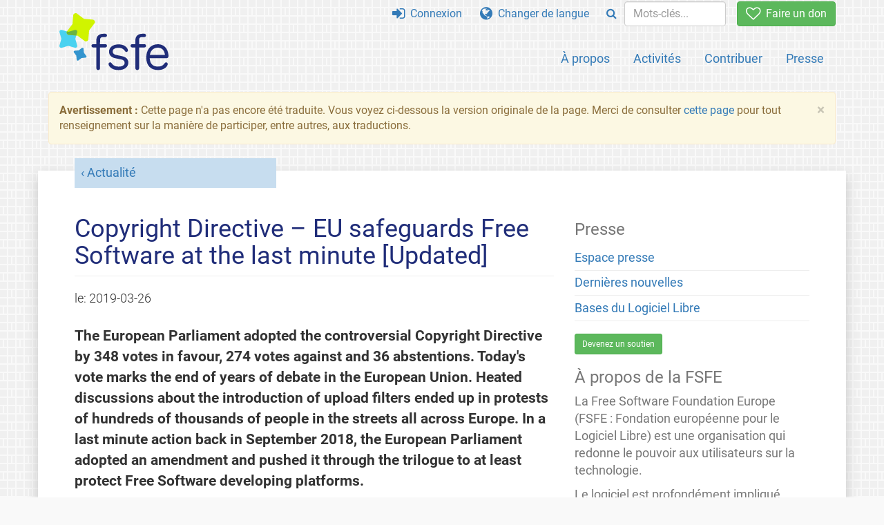

--- FILE ---
content_type: text/html; charset=UTF-8
request_url: https://fsfe.org/news/2019/news-20190326-01.fr.html
body_size: 4342
content:
<!DOCTYPE html>
<html lang="fr" class="fr no-js
      "><head><meta http-equiv="Content-Type" content="text/html; charset=utf-8"><meta name="robots" content="noindex"><meta name="viewport" content='width=device-width, initial-scale=1.0"'><meta http-equiv="X-UA-Compatible" content="IE=edge"><link rel="stylesheet" media="all" href="/look/main.css?20230215" type="text/css"><link rel="stylesheet" media="print" href="/look/print.css" type="text/css"><link rel="icon" href="/graphics/fsfe.ico" type="image/x-icon"><link rel="apple-touch-icon" href="/graphics/touch-icon.png" type="image/png"><link rel="apple-touch-icon-precomposed" href="/graphics/touch-icon.png" type="image/png"><link rel="alternate" title="FSFE " href="/news/news.fr.rss" type="application/rss+xml"><link rel="alternate" title="FSFE " href="/events/events.fr.rss" type="application/rss+xml"><link type="text/html" rel="alternate" hreflang="de" lang="de" href="/news/2019/news-20190326-01.de.html" title="Deutsch"><link type="text/html" rel="alternate" hreflang="en" lang="en" href="/news/2019/news-20190326-01.en.html" title="English"><link type="text/html" rel="alternate" hreflang="nl" lang="nl" href="/news/2019/news-20190326-01.nl.html" title="Nederlands"><meta name="description" content="The European Parliament adopted the controversial Copyright Directive by 348 votes in favour, 274 votes against and 36 abstentions. Today's vote marks the ..."><meta name="fediverse:creator" content="@fsfe@mastodon.social"><meta name="twitter:card" content="summary"><meta name="twitter:site" content="@fsfe"><meta name="twitter:image" content="https://fsfe.org/graphics/logo-text_square.png"><meta name="twitter:title" content="
	Copyright Directive – EU safeguards Free Software at the last minute [Updated]
 - FSFE"><meta name="twitter:description" content="The European Parliament adopted the controversial Copyright Directive by 348 votes in favour, 274 votes against and 36 abstentions. Today's vote marks the ..."><meta property="og:type" content="article"><meta property="og:site_name" content="FSFE - Free Software Foundation Europe"><meta property="og:image" content="https://fsfe.org/graphics/logo-text_square.png"><meta property="og:locale" content="fr"><meta property="og:url" content="https://fsfe.org/news/2019/news-20190326-01.html"><meta property="og:title" content="
	Copyright Directive – EU safeguards Free Software at the last minute [Updated]
 - FSFE"><meta property="og:description" content="The European Parliament adopted the controversial Copyright Directive by 348 votes in favour, 274 votes against and 36 abstentions. Today's vote marks the ..."><script src="/scripts/thirdparty/jquery.min.js"></script><script src="/scripts/thirdparty/modernizr.custom.65251.js"></script><title>
	Copyright Directive – EU safeguards Free Software at the last minute [Updated]
 - FSFE</title></head><body class="news"><!--This file was generated by an XSLT script. Please do not edit.--><nav id="translations" class="alert"><a class="close" data-toggle="collapse" data-target="#translations" href="#">
          ×
        </a><a class="contribute-translation" href="/contribute/translators/index.fr.html">Traduire cette page ?</a><ul><li><a href="/news/2019/news-20190326-01.de.html">Deutsch</a></li><li><a href="/news/2019/news-20190326-01.en.html">English</a></li><li><a href="/news/2019/news-20190326-01.nl.html">Nederlands</a></li></ul></nav><header id="top"><div id="masthead"><a id="logo" aria-label="FSFE Logo" href="/"><span>Free Software Foundation Europe</span></a></div><nav id="menu"><p>Aller à :</p><ul id="direct-links"><li id="direct-to-menu-list"><a href="#menu-list">Menu</a></li><li id="direct-to-content"><a href="#content">Contenu</a></li><li id="direct-to-page-info"><a href="#page-info">Infos de la page</a></li></ul><input type="checkbox" id="burger"><label for="burger"><i class="fa fa-bars fa-lg"></i></label><div id="menu-list"><ul><li id="menu-donate"><a href="https://my.fsfe.org/donate?referrer=https://fsfe.org/news/2019/news-20190326-01.html"><i class="fa fa-heart-o fa-lg"></i> Faire un don</a></li></ul><ul id="menu-sections"><li><a href="/about/about.fr.html">À propos</a></li><li><a href="/activities/activities.fr.html">Activités</a></li><li><a href="/contribute/contribute.fr.html">Contribuer</a></li><li class="visible-xs"><a href="/news/news.fr.html">Dernières nouvelles</a></li><li class="visible-xs"><a href="/events/events.fr.html">Évènements à venir</a></li><li class="visible-xs"><a href="/news/podcast.fr.html">Podcast</a></li><li><a href="/press/press.fr.html">Presse</a></li></ul><ul><li><a href="https://my.fsfe.org/"><i class="fa fa-sign-in fa-lg"></i> Connexion</a></li><li id="menu-translations"><a href="#translations" data-toggle="collapse" data-target="#translations"><i class="fa fa-globe fa-lg"></i> Changer de langue</a></li><li id="menu-search-box"><form method="GET" action="/search/search.fr.html"><div class="input-group"><div class="input-group-btn"><button class="btn btn-primary" type="submit" aria-label="Search"><i class="fa fa-search"></i></button></div><input placeholder="Mots-clés..." type="text" name="q" size="10" class="form-control"></div></form></li></ul></div></nav></header><div id="notifications"><div class="alert warning yellow"><a class="close" data-dismiss="alert" href="#" aria-hidden="true">
            ×
          </a><p><strong>Avertissement : </strong>
    Cette page n'a pas encore été traduite. Vous voyez ci-dessous la
    version originale de la page. Merci de consulter
    <a href="/contribute/contribute.fr.html">cette page</a> pour tout renseignement
    sur la manière de participer, entre autres, aux traductions.
  </p></div><div id="infobox"></div></div><main><div id="content" lang="en"><p id="category"><a href="/news/news.fr.html">Actualité</a></p><h1 id="id-copyright-directive-–-eu-safeguards-free-software-at-the-last-minute-updated">Copyright Directive – EU safeguards Free Software at the last minute [Updated]</h1><div id="article-metadata"><span class="published-on">le: </span><time class="dt-published">2019-03-26</time></div><p>The European Parliament adopted the controversial Copyright Directive by 348 votes in favour, 274 votes against and 36 abstentions. Today's vote marks the end of years of debate in the European Union. Heated discussions about the introduction of upload filters ended up in protests of hundreds of thousands of people in the streets all across Europe. In a last minute action back in September 2018, the European Parliament adopted an amendment and pushed it through the trilogue to at least protect Free Software developing platforms.</p><blockquote><p>“We are glad we were able to raise awareness and understanding of what drives software development in Europe nowadays among many policy makers. The exclusion of Free Software code hosting and sharing providers from this directive is a sign showing that the EU wants to keep Free Software development in Europe healthy, solid and alive. Yet, we are dismayed that the EU missed the opportunity to reform copyright to a reasonable extent.” says Alexander Sander, Policy Manager of the Free Software Foundation Europe.</p></blockquote><p>The Free Software Foundation Europe and Open Forum Europe started a campaign to “<a href="https://savecodeshare.eu/">Save Code Share</a>” in 2017. More than 14.000 people supported our call with an open letter which requests EU legislators to preserve the ability to collaboratively build software online in the current EU Copyright Directive proposal.</p><p id="edit"><strong>Edit of 28 March 2019:</strong> The original version of this press release urged the European Commission to act to avoid filtering-monopolies, but our description of our position on filters was unclear and incomplete. The FSFE is not, and has never been, in favour of developing <a href="https://savecodeshare.eu/">"fundamentally flawed filtering technologies"</a>. The FSFE has been fighting against upload filters since the beginning, e.g., as a signatory of <a href="http://copyright4creativity.eu/about-us/">Copyright for Creativity</a> or <a href="https://createrefresh.eu/about/">Create Refresh</a>, and joined more than 80 organisations asking the EU member states to <a href="/news/2017/news-20171130-01.fr.html">reject the harmful Article 13 (now, Art. 17)</a>. The FSFE will support solutions to preserve users' right to be in control of technology and ethical standards for service operators.</p><footer id="tags"><h2>Mots clés</h2><ul class="tags"><li><a href="/tags/tagged-savecodeshare.fr.html">Save Code Share</a></li><li><a href="/tags/tagged-copyright.fr.html">copyright</a></li><li><a href="/tags/tagged-european-parliament.fr.html">europeanparliament</a></li></ul></footer></div><aside id="sidebar"><h3>Presse</h3><ul><li><a href="/press/press.fr.html">Espace presse</a></li><li><a href="/news/news.fr.html">Dernières nouvelles</a></li><li><a href="/freesoftware/freesoftware.fr.html">Bases du Logiciel Libre</a></li></ul><a href="https://my.fsfe.org/support" class="small-donate">Devenez un soutien</a><h3 class="promo">À propos de la FSFE</h3><p>
        La Free Software Foundation Europe (FSFE : Fondation européenne pour le Logiciel Libre) est une organisation qui redonne le pouvoir aux utilisateurs sur la technologie.
  </p><p>

      Le logiciel est profondément impliqué dans tous les aspects de nos vies. Il est important que cette technologie nous donne le pouvoir plutôt qu'elle nous limite. Le Logiciel Libre donne à chacun les libertés d'utiliser, copier, modifier et redistribuer les logiciels. Ces libertés aident à soutenir d'autres droits fondamentaux comme la liberté d'expression, la liberté de la presse ou le respect de la vie privée.
  </p><a href="/about/about.fr.html" class="learn-more">En savoir plus</a></aside></main><aside id="followup" class="subscribe-nl"><h2>S’abonner à la lettre d’information</h2><p>Recevez nos informations par email. Nos experts vous informent sur les dernières actualités, événements, activités, et comment vous pouvez y contribuer.<span style="font-size:0.8em">
              (<a href="/about/legal/imprint.fr.html#id-privacy-policy"><span style="color:white; text-decoration: underline;">Politique de confidentialité</span></a>)
            </span></p><form class="form-inline" id="formnl" name="formnl" method="POST" action="https://my.fsfe.org/subscribe"><input type="hidden" name="language" value="en"><input type="input" style="display: none !important" name="password" tabindex="-1" autocomplete="off"><input id="yourname" name="name" type="text" required="required" placeholder="Votre nom"><input id="email" name="email1" type="email" required="required" placeholder="Addresse e-mail"><fsfe-cd-referrer-input></fsfe-cd-referrer-input><input type="hidden" name="wants_info" value="yes"><input type="hidden" name="wants_newsletter_info" value="yes"><input type="hidden" name="category" value="i"><input id="submit" type="submit" value="S'abonner"></form></aside><nav id="direct-to-top"><a href="#top">Aller en haut</a></nav><footer><div id="footer-social-media"><div><p class="share-buttons footer"><a href="https://mastodon.social/@fsfe"><img src="/graphics/services/mastodon.png" alt="Mastodon" title="Mastodon"></a><a href="https://media.fsfe.org/a/fsfe/videos"><img src="/graphics/services/peertube.png" alt="Peertube" title="Peertube"></a></p></div></div><div id="page-info"><div><p>Copyright © 2001-2026 <a href="/">Free Software Foundation Europe</a>.</p><p>
  Sauf indication contraire, le contenu de cette page est sous licence <a href="https://creativecommons.org/licenses/by-sa/4.0/">Creative Commons Attribution - Partage dans les mêmes conditions 4.0 (CC-BY-SA 4.0)</a>.
  Pour plus d'informations, veuillez consulter notre <a href="/about/license-policy.fr.html">politique de licences</a> pour les contenus de notre site internet.
  </p></div><div><p><a href="/about/contact.fr.html">Contactez-nous</a></p><p><a href="/about/jobs/index.fr.html">Jobs</a></p><p><a href="/about/legal/imprint.fr.html">Mentions légales</a></p><p><a href="/about/legal/imprint.fr.html#id-privacy-policy">Politique de confidentialité</a></p><p><a href="/about/transparency-commitment.fr.html">Engagement de transparence</a></p><p><a href="/about/js-licences.fr.html" data-jslicense="1">Licences JavaScript</a></p></div><div><p><a rel="nofollow" href="https://git.fsfe.org/FSFE/fsfe-website/src/branch/master/fsfe.org/news/2019/news-20190326-01.en.xhtml">Code source</a></p><p><a href="/contribute/web/web.fr.html">S’impliquer dans l’équipe Web</a></p><p><a href="/contribute/translators/translators.fr.html">Traduire cette page ?</a></p><p></p></div></div></footer><script src="/scripts/thirdparty/bootstrap.custom.js"></script></body></html>
